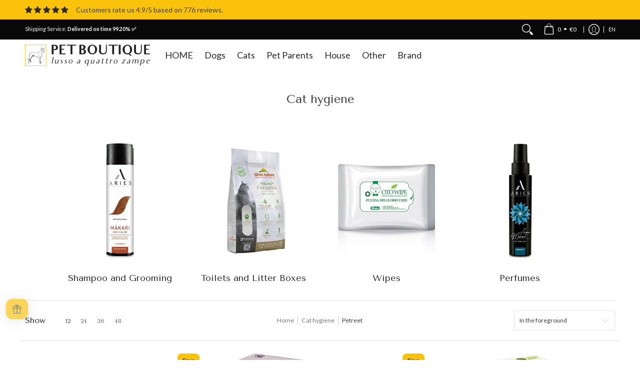

--- FILE ---
content_type: text/html; charset=utf-8
request_url: https://petboutique.it/web-pixels@1d2a099fw23dfb22ep557258f5m7a2edbae/custom/web-pixel-151290199@1/sandbox/modern/en/collections/igiene-per-gatto?filter.p.vendor=Petreet
body_size: -317
content:
<!DOCTYPE html>
<html>
  <head>
    <meta charset="utf-8">
    <title>Web Pixels Manager Sandbox</title>
    <script src="https://petboutique.it/cdn/wpm/s1d2a099fw23dfb22ep557258f5m7a2edbaem.js"></script>

    <script type="text/javascript">
  (function(shopify) {shopify.extend('WebPixel::Render', function(api) {
var analytics=api.analytics,browser=api.browser,init=api.init;
// Passo 1. Inizializza l'SDK del pixel JavaScript (assicurati di escludere HTML)

    window.shopifyPixelApi = api;
    const script = document.createElement('script');
    script.src = 'https://api.reaktion.com/assets/tracking/store-shopify.js?s=AYwBPz9pBHDceTSIgfvYpx9CpiVCPRM5';
    script.async = true;
    document.head.appendChild(script);
     

// Passo 2. Iscriviti agli eventi cliente con analytics.subscribe(), e aggiungi il tracciamento
//  analytics.subscribe("all_standard_events", event => {
//    console.log("Dati evento ", event?.data);
//  });

});})(self.webPixelsManager.createShopifyExtend('151290199', 'custom'));

</script>

  </head>
  <body></body>
</html>


--- FILE ---
content_type: text/html; charset=utf-8
request_url: https://petboutique.it/web-pixels@1d2a099fw23dfb22ep557258f5m7a2edbae/custom/web-pixel-198934871@1/sandbox/modern/en/collections/igiene-per-gatto?filter.p.vendor=Petreet
body_size: -256
content:
<!DOCTYPE html>
<html>
  <head>
    <meta charset="utf-8">
    <title>Web Pixels Manager Sandbox</title>
    <script src="https://petboutique.it/cdn/wpm/s1d2a099fw23dfb22ep557258f5m7a2edbaem.js"></script>

    <script type="text/javascript">
  (function(shopify) {shopify.extend('WebPixel::Render', function(api) {
var analytics=api.analytics,browser=api.browser,init=api.init;
// Passo 1. Inizializza l'SDK del pixel JavaScript (assicurati di escludere HTML)


    window.shopifyPixelApi = api;
    const script = document.createElement('script');
    script.src = 'https://api.reaktion.com/assets/tracking/store-shopify.js?s=AYwBPz9pBHDceTSIgfvYpx9CpiVCPRM5';
    script.async = true;
    document.head.appendChild(script);
     

// Passo 2. Iscriviti agli eventi cliente con analytics.subscribe(), e aggiungi il tracciamento
//  analytics.subscribe("all_standard_events", event => {
//    console.log("Dati evento ", event?.data);
//  });

});})(self.webPixelsManager.createShopifyExtend('198934871', 'custom'));

</script>

  </head>
  <body></body>
</html>


--- FILE ---
content_type: text/html; charset=utf-8
request_url: https://petboutique.it/web-pixels@1d2a099fw23dfb22ep557258f5m7a2edbae/custom/web-pixel-235143511@1/sandbox/modern/en/collections/igiene-per-gatto?filter.p.vendor=Petreet
body_size: -26
content:
<!DOCTYPE html>
<html>
  <head>
    <meta charset="utf-8">
    <title>Web Pixels Manager Sandbox</title>
    <script src="https://petboutique.it/cdn/wpm/s1d2a099fw23dfb22ep557258f5m7a2edbaem.js"></script>

    <script type="text/javascript">
  (function(shopify) {shopify.extend('WebPixel::Render', function(api) {
var analytics=api.analytics,browser=api.browser,init=api.init;
//gtag starts here
const script = document.createElement('script');
script.setAttribute('src', 'https://www.googletagmanager.com/gtag/js?id=AW-384661798');
script.setAttribute('async', '');
document.head.appendChild(script);

window.dataLayer = window.dataLayer || [];
function gtag(){dataLayer.push(arguments);}
gtag('js', new Date());
gtag('config', 'AW-384661798');
//gtag ends here

//ec + purchase code starts here
analytics.subscribe("checkout_completed", (event) => {
  gtag('set', 'user_data', {
    "email": event.data.checkout.email,
    "phone_number": event.data.checkout.phone
  });
  gtag('event', 'conversion', {
    'send_to': 'AW-384661798/nhu0CIO1xesaEKbytbcB',
    'value': event.data.checkout.totalPrice.amount,
    'transaction_id': event.data.checkout.order.id,
    'currency': event.data.checkout.currencyCode
  });
});

});})(self.webPixelsManager.createShopifyExtend('235143511', 'custom'));

</script>

  </head>
  <body></body>
</html>


--- FILE ---
content_type: text/javascript; charset=utf-8
request_url: https://petboutique.it/web-pixels@1d2a099fw23dfb22ep557258f5m7a2edbae/web-pixel-3214213463@5267644d2647fc677b620ee257b1625c/sandbox/worker.modern.js
body_size: -642
content:
importScripts('https://petboutique.it/cdn/wpm/s1d2a099fw23dfb22ep557258f5m7a2edbaem.js');
globalThis.shopify = self.webPixelsManager.createShopifyExtend('3214213463', 'APP');
importScripts('/web-pixels/strict/app/web-pixel-3214213463@5267644d2647fc677b620ee257b1625c.js');


--- FILE ---
content_type: text/javascript; charset=utf-8
request_url: https://petboutique.it/web-pixels@1d2a099fw23dfb22ep557258f5m7a2edbae/web-pixel-3674603863@524f6c1ee37bacdca7657a665bdca589/sandbox/worker.modern.js
body_size: -649
content:
importScripts('https://petboutique.it/cdn/wpm/s1d2a099fw23dfb22ep557258f5m7a2edbaem.js');
globalThis.shopify = self.webPixelsManager.createShopifyExtend('3674603863', 'APP');
importScripts('/web-pixels/strict/app/web-pixel-3674603863@524f6c1ee37bacdca7657a665bdca589.js');


--- FILE ---
content_type: text/javascript; charset=utf-8
request_url: https://petboutique.it/web-pixels@1d2a099fw23dfb22ep557258f5m7a2edbae/web-pixel-3256615255@34ad157958823915625854214640f0bf/sandbox/worker.modern.js
body_size: -626
content:
importScripts('https://petboutique.it/cdn/wpm/s1d2a099fw23dfb22ep557258f5m7a2edbaem.js');
globalThis.shopify = self.webPixelsManager.createShopifyExtend('3256615255', 'APP');
importScripts('/web-pixels/strict/app/web-pixel-3256615255@34ad157958823915625854214640f0bf.js');


--- FILE ---
content_type: text/javascript
request_url: https://cdn.shopify.com/extensions/019c0d7e-3ad2-7987-8e19-77cd239f06fb/honeypop-924/assets/index-CnEny_wg.js
body_size: 1029
content:
var C=Object.defineProperty,w=Object.defineProperties;var k=Object.getOwnPropertyDescriptors;var g=Object.getOwnPropertySymbols;var H=Object.prototype.hasOwnProperty,$=Object.prototype.propertyIsEnumerable;var B=(e,t,o)=>t in e?C(e,t,{enumerable:!0,configurable:!0,writable:!0,value:o}):e[t]=o,p=(e,t)=>{for(var o in t||(t={}))H.call(t,o)&&B(e,o,t[o]);if(g)for(var o of g(t))$.call(t,o)&&B(e,o,t[o]);return e},x=(e,t)=>w(e,k(t));var j=(e,t,o)=>new Promise((a,n)=>{var r=s=>{try{c(o.next(s))}catch(u){n(u)}},i=s=>{try{c(o.throw(s))}catch(u){n(u)}},c=s=>s.done?a(s.value):Promise.resolve(s.value).then(r,i);c((o=o.apply(e,t)).next())});import{j as l,r as A}from"./react-BWa-lK-Y.js";import{u as f}from"./routes-hSBU3F_G.js";import{u as v}from"./index-D80dE_8e.js";const S="_ButtonWrapper_vtyv5_1",W="_Button_vtyv5_1",z="_ButtonAlternative_vtyv5_33",T={ButtonWrapper:S,Button:W,ButtonAlternative:z},M=({id:e,className:t,style:o,onClick:a,children:n,href:r,disabled:i,btnType:c,alternative:s})=>{const{storefrontExtension:u}=f(),{parseTypedBackground:d}=v(),{buttonTextColor:b,buttonBackground:h,buttonBorderRadius:F}=u,_=["essential-loyalty-app-button",T.Button];t&&_.push(t),s&&_.push(T.ButtonAlternative,"essential-loyalty-app-button-alternative");const E=s?{color:d(h,"#3c56e9"),background:"transparent",padding:"0 10px",height:28,fontWeight:700}:{color:b||"#ffffff",background:d(h,"#3c56e9"),borderRadius:F||0};return l.jsx("div",{className:T.ButtonWrapper,children:A.createElement(r?"a":"button",{id:e,className:_.join(" ").trim(),onClick:a,href:r,style:p(p({},o),E),type:c||"button",disabled:i},n)})},P=()=>l.jsx("svg",{xmlns:"http://www.w3.org/2000/svg",version:"1.1",width:"512",height:"512",x:"0",y:"0",viewBox:"0 0 329.269 329",children:l.jsx("g",{children:l.jsx("path",{d:"M194.8 164.77 323.013 36.555c8.343-8.34 8.343-21.825 0-30.164-8.34-8.34-21.825-8.34-30.164 0L164.633 134.605 36.422 6.391c-8.344-8.34-21.824-8.34-30.164 0-8.344 8.34-8.344 21.824 0 30.164l128.21 128.215L6.259 292.984c-8.344 8.34-8.344 21.825 0 30.164a21.266 21.266 0 0 0 15.082 6.25c5.46 0 10.922-2.09 15.082-6.25l128.21-128.214 128.216 128.214a21.273 21.273 0 0 0 15.082 6.25c5.46 0 10.922-2.09 15.082-6.25 8.343-8.34 8.343-21.824 0-30.164zm0 0",fill:"currentColor"})})}),N="_Text_1rz9r_1",R="_Text_Heading_1rz9r_18",m={Text:N,Text_Heading:R},U=({id:e,className:t,style:o,heading:a,children:n})=>{const{storefrontExtension:r}=f(),i=a?[m.Text_Heading]:[m.Text];t&&i.push(t);const c={color:a?r==null?void 0:r.headingColor:r==null?void 0:r.textColor};return l.jsx("p",{id:e,className:i.join(" ").trim(),style:x(p(p({},c),o),{"--honeypop-accentColor":r==null?void 0:r.accentColor}),children:n})},q=({errors:e,setError:t})=>e.length===0?!1:(e.forEach(({message:o,field:a})=>{const n=a.join(".");t(n,{message:o})}),!0),L="_TextField_a6cys_1",O="_TextField_Error_a6cys_17",X="_TextField_ErrorText_a6cys_21",y={TextField:L,TextField_Error:O,TextField_ErrorText:X},G=({id:e,className:t,style:o,type:a,label:n,register:r,disabled:i,error:c})=>{const{storefrontExtension:s}=f(),{parseTypedBackground:u}=v(),d=[y.TextField];return t&&d.push(t),c&&d.push(y.TextField_Error),l.jsxs("div",{className:d.join(" "),style:x(p({},o),{color:s.textColor}),children:[n&&l.jsx("label",{htmlFor:e,children:n}),l.jsx("input",x(p({id:e},r),{type:a||"text",disabled:i,style:{borderColor:s.borderColor,background:u(s.sectionBackground,"#ffffff"),color:s.textColor}})),c&&l.jsx("p",{className:y.TextField_ErrorText,children:c})]})},Q=()=>({applyDiscount:t=>j(void 0,[t],function*({discountCode:e}){e&&(yield fetch(`/discount/${e}`),yield fetch("/cart/update.js",{method:"POST",headers:{"Content-Type":"application/json"},body:JSON.stringify({updates:{}})}))})});export{M as B,U as T,P as X,G as a,q as p,Q as u};


--- FILE ---
content_type: application/javascript; charset=utf-8
request_url: https://cs.iubenda.com/cookie-solution/confs/js/65315107.js
body_size: -144
content:
_iub.csRC = { consApiKey: 'UM14MTi76XeRo5EDTpAboVvulV3Y0LCB', publicId: '9ebb3337-6db6-11ee-8bfc-5ad8d8c564c0', floatingGroup: false };
_iub.csEnabled = true;
_iub.csPurposes = [4,3,5,2,1,7];
_iub.cpUpd = 1756099149;
_iub.csFeatures = {"geolocation_setting":true,"cookie_solution_white_labeling":1,"rejection_recovery":false,"full_customization":true,"multiple_languages":true,"mobile_app_integration":false};
_iub.csT = null;
_iub.googleConsentModeV2 = true;
_iub.totalNumberOfProviders = 33;


--- FILE ---
content_type: text/javascript
request_url: https://petboutique.it/cdn/shop/t/57/assets/script.collection.js?v=93203795100293803531764659883
body_size: 694
content:
function Collection(container){var sectionId=container.getAttribute("data-section-id"),Carousel=document.getElementById("glider-carousel-"+sectionId);Carousel&&Sliders(container)}sectionEvents.forEach(function(sectionEvent){let sectionContainer=sectionEvent.detail,sectionType=sectionContainer.dataset.sectionType;Collection(sectionContainer)}),theme.Collection=function(){function Collection2(container){var sectionId=container.getAttribute("data-section-id"),l=container.getAttribute("data-layout"),aB=document.getElementById("ajaxBusy"),cG=document.querySelector("#collection-grid"),ajaxLoadPage=function(url){aB.style.display="block",fetch(url).then(response=>response.text()).then(data=>{var c=document.getElementById("collection-products"),p=document.getElementById("paginateBy"),bC=document.querySelector(".breadcrumbs"),f=document.getElementById("filters");const htmlDocument=new DOMParser().parseFromString(data,"text/html");var nC=htmlDocument.documentElement.querySelector("#collection-products"),nP=htmlDocument.documentElement.querySelector("#paginateBy"),nBC=htmlDocument.documentElement.querySelector(".breadcrumbs"),nF=htmlDocument.documentElement.querySelector("#filters");c&&c.replaceWith(nC),p&&p.replaceWith(nP),bC&&bC.replaceWith(nBC),f&&f.replaceWith(nF),Wrap(),filters.action(),l=="form"?Order(container):(theme.settings.quickView&&Quick(),theme.settings.compare&&CompareProducts()),PriceChange(),Swatches(container),theme.settings.cart&&Cart(container),history.replaceState({page:url},url,url);var s=cG.getBoundingClientRect().top+window.pageYOffset;window.setTimeout(function(){window.scrollTo({top:s-document.selectors.sht,behavior:"smooth"})},0),aB.style.display="none"}).catch(function(err){console.log("!: "+err)})},filters={action:function(e){var pA=container.querySelectorAll(".paginateBy"),sB=container.querySelector("select.sortBy");pA.forEach(function(p){p.onclick=function(ev){var u=new URL(window.location),params=u.searchParams;u.search=params.toString();var url=u.toString(),pag=this.textContent;aB.style.display="block",fetch(theme.routes_cart_url+".js",{method:"POST",headers:{"Content-Type":"application/json"},body:JSON.stringify({attributes:{pagination:pag}})}).then(function(){ajaxLoadPage(url)})}});var fA=container.querySelectorAll(".advanced-filter a");fA.forEach(function(f){f.onclick=function(ev){ev.preventDefault();var url=f.getAttribute("href");ajaxLoadPage(url)},f.onmouseenter=function(){f.classList.add("hover")},f.onmouseleave=function(){f.classList.remove("hover")}});var dS=container.querySelectorAll(".dropdown select");dS.forEach(function(d){d.onchange=function(){d.value?location.href=d.value:location.href=theme.routes_all_products_collection_url}}),sB&&(sB.onchange=function(s){var u=new URL(window.location),params=u.searchParams;params.set("sort_by",this.value),u.search=params.toString();var url=u.toString();ajaxLoadPage(url)});var iW=theme.width,sD=document.querySelector("#sorting details"),dO=document.querySelectorAll(".open-container-filter.desktop > details");iW<=theme.breakpoint_margin&&(sD&&(sD.open=!1),dO.forEach(function(d){d.open=!1}))}};function PriceChange(){var mnV=document.getElementById("price-min"),mxV=document.getElementById("price-max"),pIN=container.querySelectorAll('.price-input[type="number"]'),pIR=container.querySelectorAll('.price-input[type="range"]');function PriceChangeType(){var u=new URL(window.location),paramsN=u.searchParams,paramsX=u.searchParams;paramsN.set(mnV.getAttribute("data-url"),mnV.value),paramsX.set(mxV.getAttribute("data-url"),mxV.value),u.search=paramsN.toString(),u.search=paramsX.toString();var url=u.toString();ajaxLoadPage(url)}pIN.forEach(function(p){let timeout;p.addEventListener("keyup",function(e){e.keyCode!=9&&(clearTimeout(timeout),timeout=setTimeout(function(){PriceChangeType()},750))})}),pIR.forEach(function(p){p.addEventListener("change",PriceChangeType)})}PriceChange(),filters.action(),Swatches(container),theme.settings.cart&&Cart(container);var popped="state"in window.history&&window.history.state!==null,initialURL=location.href;if(window.onpopstate=function(e){var initialPop=!popped&&location.href==initialURL;popped=!0},Shopify.queryParams={},location.search.length)for(var aKeyValue,i=0,aCouples=location.search.substr(1).split("&");i<aCouples.length;i++)aKeyValue=aCouples[i].split("="),aKeyValue.length>1&&(Shopify.queryParams[decodeURIComponent(aKeyValue[0])]=decodeURIComponent(aKeyValue[1]));Collection2.prototype.onSelect=function(ev){var Carousel=document.getElementById("glider-carousel-"+sectionId);Carousel&&Sliders(container),theme.settings.quickView&&Quick(),theme.settings.compare&&CompareProducts(),Wrap()}}return Collection2}();
//# sourceMappingURL=/cdn/shop/t/57/assets/script.collection.js.map?v=93203795100293803531764659883


--- FILE ---
content_type: text/javascript; charset=utf-8
request_url: https://petboutique.it/web-pixels@1d2a099fw23dfb22ep557258f5m7a2edbae/web-pixel-3178496343@b26e45fa9a7a5cf51742cf4b300d6739/sandbox/worker.modern.js
body_size: -760
content:
importScripts('https://petboutique.it/cdn/wpm/s1d2a099fw23dfb22ep557258f5m7a2edbaem.js');
globalThis.shopify = self.webPixelsManager.createShopifyExtend('3178496343', 'APP');
importScripts('/web-pixels/strict/app/web-pixel-3178496343@b26e45fa9a7a5cf51742cf4b300d6739.js');
